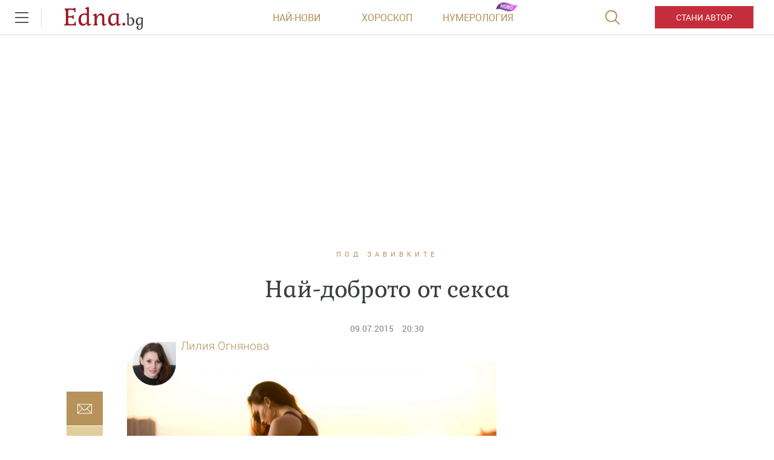

--- FILE ---
content_type: text/html; charset=utf-8
request_url: https://www.google.com/recaptcha/api2/aframe
body_size: 257
content:
<!DOCTYPE HTML><html><head><meta http-equiv="content-type" content="text/html; charset=UTF-8"></head><body><script nonce="Zc7dpefxap_BE-dtkbIwPQ">/** Anti-fraud and anti-abuse applications only. See google.com/recaptcha */ try{var clients={'sodar':'https://pagead2.googlesyndication.com/pagead/sodar?'};window.addEventListener("message",function(a){try{if(a.source===window.parent){var b=JSON.parse(a.data);var c=clients[b['id']];if(c){var d=document.createElement('img');d.src=c+b['params']+'&rc='+(localStorage.getItem("rc::a")?sessionStorage.getItem("rc::b"):"");window.document.body.appendChild(d);sessionStorage.setItem("rc::e",parseInt(sessionStorage.getItem("rc::e")||0)+1);localStorage.setItem("rc::h",'1768842205586');}}}catch(b){}});window.parent.postMessage("_grecaptcha_ready", "*");}catch(b){}</script></body></html>

--- FILE ---
content_type: application/javascript; charset=utf-8
request_url: https://fundingchoicesmessages.google.com/f/AGSKWxX7X7Kwabe8u1ocKxs_5MJpL3Johejk1qcTEfQSPkOJKpF_84vrFvJZ1cBRQ486_R9IAa3rIzW71dCKNGERBGdRjD_68w8-vi4plLboVq4MjYI_YC5fPjMYuDuOy4TYZd6-jBUtdB-Frac8hzsb6wET7jBoyBLGu3LqiqCH8yvZSq1Jp76tg9mzaRUZ/_/advertsquare./fm-ads3./develop/ads_/ui/adv./mrskinleftside.
body_size: -1289
content:
window['2921661c-7bd2-4ee4-bc7f-9894643035e1'] = true;

--- FILE ---
content_type: text/javascript; charset=utf-8
request_url: https://b.grabo.bg/netinfo/special/edna_in_article.php?affid=44431&r=1749&city=&hometown=&count=
body_size: 2126
content:
(function(){
	var html = '';
			html += ' \
                <a class="" href="https://b.grabo.bg/click.php?it=1768842202&affid=44431&affid2=5&banner_id=462&url=https%3A%2F%2Fgrabo.bg%2F0g3mu53%3Faffid%3D44431%26affid2%3D5%26utm_source%3Dbanner" target="_blank"> \
                    <figure class="gradient"> \
                        <div class="card-img"> \
                            <span class="gr-black"></span> \
                            <img class="lazy" data-original="https://imgrabo.com/pics/deals/cached/_167x101/0/dealimg-003dcd33b7a36a85f693db6489ef75ea.jpg" src="https://imgrabo.com/pics/deals/cached/_167x101/0/dealimg-003dcd33b7a36a85f693db6489ef75ea.jpg" alt="Травиата - Кино Арена" title="Травиата - Кино Арена" style=""> \
                        </div> \
                    </figure> \
                </a> \
                <figcaption> \
                    <span class="category-label-other-site"> \
                        <a href="https://grabo.bg/" target="_blank" class="link">grabo.bg</a> \
                    </span> \
                    <a class="" href="https://b.grabo.bg/click.php?it=1768842202&affid=44431&affid2=5&banner_id=462&url=https%3A%2F%2Fgrabo.bg%2F0g3mu53%3Faffid%3D44431%26affid2%3D5%26utm_source%3Dbanner" target="_blank"> \
                        <h2>Травиата - Кино Арена</h2> \
                        <div style="display: flex;column-gap: 5px;"> \
						<p class="list_article_text"> \
							Цена: \
							 \
         \
             \
				<div> \
					<span style="color:#098E08;">10.23 €</span> \
					<span style="color:#999; background:url(//imgrabo.com/design/site/djazga.png) no-repeat 0 5px;">13.80 €</span><br> \
					<span style="color:#098E08;">20.01 лв</span> \
					<span style="color:#999; background:url(//imgrabo.com/design/site/djazga.png) no-repeat 0 5px;">26.99 лв</span> \
				</div> \
             \
         \
 	 \
     \
						</p> \
						</div> \
                    </a> \
                </figcaption> \
		';
		$("#grabo_b462").html(html);
	$("#grabo_b462").addClass("card");
})();

--- FILE ---
content_type: image/svg+xml
request_url: https://m.netinfo.bg/edna/img/zodiac/gemini.svg
body_size: 1079
content:
<svg xmlns="http://www.w3.org/2000/svg" xmlns:xlink="http://www.w3.org/1999/xlink" width="90.333" height="92.447" viewBox="0 0 90.333 92.447"><path fill="#1E1E1E" d="M38.812 80.517c-6.492-2.223-13.545-4.433-17.845-9.737-4.144-5.11-1.334-11.422 1.638-16.855.938-1.713 1.817-3.46 3.1-5.908-7.967 1.997-10.77 10.983-9.166 25.67-8.487-4.49-10.556-12.063-4.9-19.533 2.996-3.958 7.105-7.078 10.06-11.06 2.918-3.935 5.12-8.423 7.366-12.81.372-.723-.65-2.162-1.03-3.27-.773.696-2.052 1.278-2.243 2.11-1.59 6.908-6.51 11.392-11.105 16.254-3.825 4.05-7.062 8.653-10.667 13.146-.166-.486-.69-1.418-.79-2.395-.962-9.463-1.95-18.968 1.485-28.17 4.516-12.093 14.775-17.775 26.4-14.817 7.99 2.03 12.876 9.762 11.356 17.887-.207 1.113-.672 2.73-.136 3.346 5.032 5.774.007 10.918-1.04 16.21-.25 1.276-2.502 2.38-4.043 3.142-6.26 3.098-8.255 7.628-5.23 13.906 1.99 4.133 4.828 7.854 7.287 11.762l-.495 1.12z"/><defs><path id="a" d="M38.812 80.517c-6.492-2.223-13.545-4.433-17.845-9.737-4.144-5.11-1.334-11.422 1.638-16.855.938-1.713 1.817-3.46 3.1-5.908-7.967 1.997-10.77 10.983-9.166 25.67-8.487-4.49-10.556-12.063-4.9-19.533 2.996-3.958 7.105-7.078 10.06-11.06 2.918-3.935 5.12-8.423 7.366-12.81.372-.723-.65-2.162-1.03-3.27-.773.696-2.052 1.278-2.243 2.11-1.59 6.908-6.51 11.392-11.105 16.254-3.825 4.05-7.062 8.653-10.667 13.146-.166-.486-.69-1.418-.79-2.395-.962-9.463-1.95-18.968 1.485-28.17 4.516-12.093 14.775-17.775 26.4-14.817 7.99 2.03 12.876 9.762 11.356 17.887-.207 1.113-.672 2.73-.136 3.346 5.032 5.774.007 10.918-1.04 16.21-.25 1.276-2.502 2.38-4.043 3.142-6.26 3.098-8.255 7.628-5.23 13.906 1.99 4.133 4.828 7.854 7.287 11.762l-.495 1.12z"/></defs><clipPath id="b"><use xlink:href="#a" overflow="visible"/></clipPath><path clip-path="url(#b)" fill="#9B1B26" d="M38 14.78c-.5 0-2.917-.917-5.917 6.083-1.307 3.182-1.307 3.182-2.25 10.966s-.333 10.003-3.5 14.394c-3.167 4.39-8 12.39-8 12.39v15.5s-9.167 7.473-9.667 6.403c-.5-1.07-14.167-26.236-14-26.903s6.5-35 6.5-36S25.833 7.28 25.833 7.28L38 14.78z"/><path fill="#1E1E1E" d="M53.043 80.517c6.492-2.223 13.545-4.433 17.845-9.737 4.144-5.11 1.334-11.422-1.638-16.855-.938-1.713-1.817-3.46-3.1-5.908 7.968 1.997 10.77 10.983 9.167 25.67 8.486-4.49 10.555-12.063 4.9-19.533-2.997-3.958-7.106-7.078-10.062-11.06-2.918-3.935-5.12-8.423-7.366-12.81-.372-.723.65-2.162 1.03-3.27.77.696 2.05 1.278 2.242 2.11 1.59 6.908 6.51 11.392 11.105 16.254 3.824 4.05 7.062 8.653 10.666 13.146.168-.486.69-1.418.79-2.395.962-9.464 1.95-18.97-1.484-28.17-4.518-12.093-14.775-17.775-26.4-14.817-7.99 2.03-12.877 9.762-11.357 17.887.21 1.113.674 2.73.138 3.346-5.03 5.774-.006 10.918 1.04 16.21.252 1.276 2.503 2.38 4.044 3.142 6.26 3.098 8.256 7.628 5.23 13.906-1.99 4.133-4.828 7.854-7.287 11.762l.496 1.12z"/><g><defs><path id="c" d="M53.043 80.517c6.492-2.223 13.545-4.433 17.845-9.737 4.144-5.11 1.334-11.422-1.638-16.855-.938-1.713-1.817-3.46-3.1-5.908 7.968 1.997 10.77 10.983 9.167 25.67 8.486-4.49 10.555-12.063 4.9-19.533-2.997-3.958-7.106-7.078-10.062-11.06-2.918-3.935-5.12-8.423-7.366-12.81-.372-.723.65-2.162 1.03-3.27.77.696 2.05 1.278 2.242 2.11 1.59 6.908 6.51 11.392 11.105 16.254 3.824 4.05 7.062 8.653 10.666 13.146.168-.486.69-1.418.79-2.395.962-9.464 1.95-18.97-1.484-28.17-4.518-12.093-14.775-17.775-26.4-14.817-7.99 2.03-12.877 9.762-11.357 17.887.21 1.113.674 2.73.138 3.346-5.03 5.774-.006 10.918 1.04 16.21.252 1.276 2.503 2.38 4.044 3.142 6.26 3.098 8.256 7.628 5.23 13.906-1.99 4.133-4.828 7.854-7.287 11.762l.496 1.12z"/></defs><clipPath id="d"><use xlink:href="#c" overflow="visible"/></clipPath><path clip-path="url(#d)" fill="#9B1B26" d="M53.855 14.78c.5 0 2.917-.917 5.917 6.083 1.307 3.182 1.307 3.182 2.25 10.966s.333 10.003 3.5 14.394c3.167 4.39 8 12.39 8 12.39v15.5s9.167 7.473 9.667 6.403c.5-1.07 14.166-26.236 14-26.903s-6.5-35-6.5-36S66.02 7.28 66.02 7.28l-12.167 7.5z"/></g></svg>